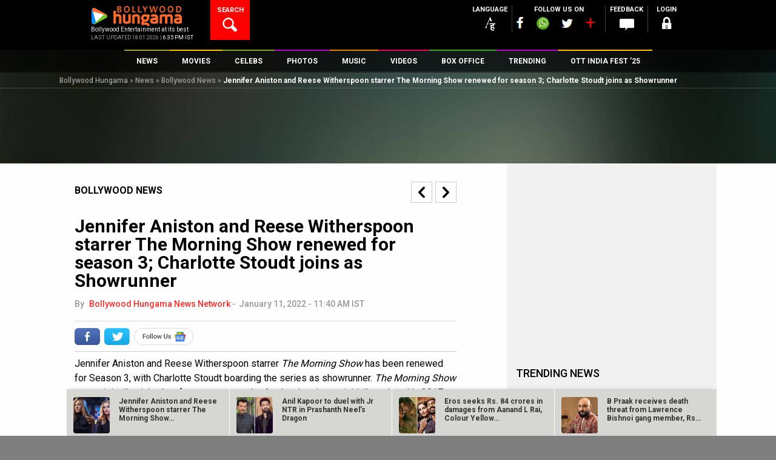

--- FILE ---
content_type: text/html; charset=utf-8
request_url: https://www.google.com/recaptcha/api2/aframe
body_size: 267
content:
<!DOCTYPE HTML><html><head><meta http-equiv="content-type" content="text/html; charset=UTF-8"></head><body><script nonce="MF_NXtkWVHaxu2NQAD2lcA">/** Anti-fraud and anti-abuse applications only. See google.com/recaptcha */ try{var clients={'sodar':'https://pagead2.googlesyndication.com/pagead/sodar?'};window.addEventListener("message",function(a){try{if(a.source===window.parent){var b=JSON.parse(a.data);var c=clients[b['id']];if(c){var d=document.createElement('img');d.src=c+b['params']+'&rc='+(localStorage.getItem("rc::a")?sessionStorage.getItem("rc::b"):"");window.document.body.appendChild(d);sessionStorage.setItem("rc::e",parseInt(sessionStorage.getItem("rc::e")||0)+1);localStorage.setItem("rc::h",'1768777966773');}}}catch(b){}});window.parent.postMessage("_grecaptcha_ready", "*");}catch(b){}</script></body></html>

--- FILE ---
content_type: application/x-javascript; charset=utf-8
request_url: https://servicer.mgid.com/1669612/1?nocmp=1&sessionId=696d68ef-10cc6&sessionPage=1&sessionNumberWeek=1&sessionNumber=1&cpicon=1&scale_metric_1=64.00&scale_metric_2=258.06&scale_metric_3=100.00&cbuster=1768777968916994442193&pvid=90e12e90-60a1-4bec-b48e-be3c59af1086&implVersion=11&lct=1768241460&mp4=1&ap=1&consentStrLen=0&wlid=38b3ccff-ad43-4b5c-a660-593df453f778&childs=1814936&niet=4g&nisd=false&jsp=head&evt=%5B%7B%22event%22%3A1%2C%22methods%22%3A%5B1%2C2%5D%7D%2C%7B%22event%22%3A2%2C%22methods%22%3A%5B1%2C2%5D%7D%5D&pv=5&jsv=es6&dpr=1&hashCommit=a2dd5561&apt=2022-01-11T11%3A40%3A03%2B05%3A30&tfre=11745&w=630&h=339&tl=150&tlp=1,2&sz=309x289&szp=1,2&szl=1,2&cxurl=https%3A%2F%2Fwww.bollywoodhungama.com%2Fnews%2Fbollywood%2Fjennifer-aniston-reese-witherspoon-starrer-morning-show-renewed-season-3-charlotte-stoudt-joins-showrunner%2F&ref=&lu=https%3A%2F%2Fwww.bollywoodhungama.com%2Fnews%2Fbollywood%2Fjennifer-aniston-reese-witherspoon-starrer-morning-show-renewed-season-3-charlotte-stoudt-joins-showrunner%2F
body_size: 940
content:
var _mgq=_mgq||[];
_mgq.push(["MarketGidLoadGoods1669612",[
["Brainberries","16141669","1","From Albinos To Polygamists: The World's Most Unique Families","","0","","","","yfq2WZIm81J53mtuAGpoc7if-qg6bauZRyeXWaRN9c6_zQDuuK605__2lpKji75nJ5-V9RiSmN6raXcKPkq-dj6gM-YTkh_5t1TVIaNSNI_-kglIXEfmNYngX0Xz742X",{"i":"https://s-img.mgid.com/g/16141669/492x277/-/[base64].webp?v=1768777969-WP8MmMvS6oKilH4XnB_W7kpXQceKWHppl0doxtj8dK0","l":"https://clck.mgid.com/ghits/16141669/i/58000349/0/pp/1/1?h=yfq2WZIm81J53mtuAGpoc7if-qg6bauZRyeXWaRN9c6_zQDuuK605__2lpKji75nJ5-V9RiSmN6raXcKPkq-dj6gM-YTkh_5t1TVIaNSNI_-kglIXEfmNYngX0Xz742X&rid=34cb0ca0-f4c3-11f0-95d6-d404e6f98490&tt=Direct&att=3&afrd=296&iv=11&ct=1&gdprApplies=0&muid=q0iNJM0nWacf&st=-300&mp4=1&h2=RGCnD2pppFaSHdacZpvmnpoHBllxjckHXwaK_zdVZw4CxQVIyhFlf97PBeF6OmlMC4jyVzPGW6PxIkDTkK3hnA**","adc":[],"sdl":0,"dl":"","type":"w","media-type":"static","clicktrackers":[],"cta":"Learn more","cdt":"","b":0.23043373631592848,"catId":225,"tri":"34cb2b24-f4c3-11f0-95d6-d404e6f98490","crid":"16141669"}],
["Brainberries","24845272","1","9 Chilling Movie Scenes That'll Haunt You For Days","","0","","","","yfq2WZIm81J53mtuAGpoc4i_-hSvMFc-wngmL3T-cntDADw14zlMMXj7AG7-a43KJ5-V9RiSmN6raXcKPkq-dj6gM-YTkh_5t1TVIaNSNI_iOWuwhN-_x7IaGczpQimN",{"i":"https://s-img.mgid.com/g/24845272/492x277/-/[base64].webp?v=1768777969-jjRcu8hRKjXoDK62gqbB7wXti8Xte0XNj1d-uENdVOk","l":"https://clck.mgid.com/ghits/24845272/i/58000349/0/pp/2/1?h=yfq2WZIm81J53mtuAGpoc4i_-hSvMFc-wngmL3T-cntDADw14zlMMXj7AG7-a43KJ5-V9RiSmN6raXcKPkq-dj6gM-YTkh_5t1TVIaNSNI_iOWuwhN-_x7IaGczpQimN&rid=34cb0ca0-f4c3-11f0-95d6-d404e6f98490&tt=Direct&att=3&afrd=296&iv=11&ct=1&gdprApplies=0&muid=q0iNJM0nWacf&st=-300&mp4=1&h2=RGCnD2pppFaSHdacZpvmnpoHBllxjckHXwaK_zdVZw4CxQVIyhFlf97PBeF6OmlMC4jyVzPGW6PxIkDTkK3hnA**","adc":[],"sdl":0,"dl":"","type":"w","media-type":"static","clicktrackers":[],"cta":"Learn more","cdt":"","b":0.18407135047245995,"catId":230,"tri":"34cb2b29-f4c3-11f0-95d6-d404e6f98490","crid":"24845272"}],],
{"awc":{},"dt":"desktop","ts":"","tt":"Direct","isBot":1,"h2":"RGCnD2pppFaSHdacZpvmnpoHBllxjckHXwaK_zdVZw4CxQVIyhFlf97PBeF6OmlMC4jyVzPGW6PxIkDTkK3hnA**","ats":0,"rid":"34cb0ca0-f4c3-11f0-95d6-d404e6f98490","pvid":"90e12e90-60a1-4bec-b48e-be3c59af1086","iv":11,"brid":32,"muidn":"q0iNJM0nWacf","dnt":0,"cv":2,"afrd":296,"consent":true,"adv_src_id":7235}]);
_mgqp();


--- FILE ---
content_type: application/x-javascript; charset=utf-8
request_url: https://servicer.mgid.com/1760872/1?nocmp=1&sessionId=696d68ef-10cc6&sessionPage=1&sessionNumberWeek=1&sessionNumber=1&cpicon=1&scale_metric_1=64.00&scale_metric_2=258.06&scale_metric_3=100.00&cbuster=176877796888182119874&pvid=90e12e90-60a1-4bec-b48e-be3c59af1086&implVersion=17&lct=1768241520&mp4=1&ap=1&consentStrLen=0&wlid=9ea18b73-a2c1-41f9-8b1b-046fa0b2d156&pageview_widget_list=1759679,1760872&uniqId=0eabf&niet=4g&nisd=false&jsp=head&evt=%5B%7B%22event%22%3A1%2C%22methods%22%3A%5B1%2C2%5D%7D%2C%7B%22event%22%3A2%2C%22methods%22%3A%5B1%2C2%5D%7D%5D&pv=5&jsv=es6&dpr=1&hashCommit=a2dd5561&apt=2022-01-11T11%3A40%3A03%2B05%3A30&tfre=11710&w=0&h=0&tl=150&tlp=1,2&sz=0x0&szp=1,2&szl=1,2&cxurl=https%3A%2F%2Fwww.bollywoodhungama.com%2Fnews%2Fbollywood%2Fjennifer-aniston-reese-witherspoon-starrer-morning-show-renewed-season-3-charlotte-stoudt-joins-showrunner%2F&ref=&lu=https%3A%2F%2Fwww.bollywoodhungama.com%2Fnews%2Fbollywood%2Fjennifer-aniston-reese-witherspoon-starrer-morning-show-renewed-season-3-charlotte-stoudt-joins-showrunner%2F
body_size: 926
content:
var _mgq=_mgq||[];
_mgq.push(["MarketGidLoadGoods1760872_0eabf",[
["Herbeauty","14649797","1","Kate Middleton Confirmed Fourth Pregnancy?","","0","","","","vuXw4MWkEQTrYP5_E5k6PKSFQzU-J8qp2jc9hguNFChU1HE-LtSAk0Znw8CMNRMoJ5-V9RiSmN6raXcKPkq-dj6gM-YTkh_5t1TVIaNSNI_NwDi0BsRJGt8aLoK5z-Do",{"i":"https://s-img.mgid.com/g/14649797/492x277/-/[base64].webp?v=1768777968-JR-EUDG7uiTE3lQzUa1t-OnmZUBYeR-X_gD9KW8IAGE","l":"https://clck.mgid.com/ghits/14649797/i/58091350/0/pp/1/1?h=vuXw4MWkEQTrYP5_E5k6PKSFQzU-J8qp2jc9hguNFChU1HE-LtSAk0Znw8CMNRMoJ5-V9RiSmN6raXcKPkq-dj6gM-YTkh_5t1TVIaNSNI_NwDi0BsRJGt8aLoK5z-Do&rid=34c500dc-f4c3-11f0-95d6-d404e6f98490&tt=Direct&att=3&afrd=296&iv=17&ct=1&gdprApplies=0&muid=q0iMpCXbrCcf&st=-300&mp4=1&h2=RGCnD2pppFaSHdacZpvmnrKs3NEoz9rroTgLYydx17e0S7QsOb4TyE5H_wq1CwLYTGAkc7NC3f5gXsj1T05Ycw**","adc":[],"sdl":0,"dl":"","type":"w","media-type":"static","clicktrackers":[],"cta":"Learn more","cdt":"","catId":239,"tri":"34c51e60-f4c3-11f0-95d6-d404e6f98490","crid":"14649797"}],
["Brainberries","16011373","1","The Truth Will Finally Set Gina Carano Free","","0","","","","vuXw4MWkEQTrYP5_E5k6PFU8ItKMi3By605hzLthz0wLJ3PqmJgYOwcZEAWldUG1J5-V9RiSmN6raXcKPkq-dj6gM-YTkh_5t1TVIaNSNI8h2wdQSakVuPyYKKVeocNY",{"i":"https://s-img.mgid.com/g/16011373/492x277/-/[base64].webp?v=1768777968-vDt5HgVFvppA9fphVete9cQbjWdwZ7vuwSkxCbLtlcg","l":"https://clck.mgid.com/ghits/16011373/i/58091350/0/pp/2/1?h=vuXw4MWkEQTrYP5_E5k6PFU8ItKMi3By605hzLthz0wLJ3PqmJgYOwcZEAWldUG1J5-V9RiSmN6raXcKPkq-dj6gM-YTkh_5t1TVIaNSNI8h2wdQSakVuPyYKKVeocNY&rid=34c500dc-f4c3-11f0-95d6-d404e6f98490&tt=Direct&att=3&afrd=296&iv=17&ct=1&gdprApplies=0&muid=q0iMpCXbrCcf&st=-300&mp4=1&h2=RGCnD2pppFaSHdacZpvmnrKs3NEoz9rroTgLYydx17e0S7QsOb4TyE5H_wq1CwLYTGAkc7NC3f5gXsj1T05Ycw**","adc":[],"sdl":0,"dl":"","type":"w","media-type":"static","clicktrackers":[],"cta":"Learn more","cdt":"","catId":239,"tri":"34c51e65-f4c3-11f0-95d6-d404e6f98490","crid":"16011373"}],],
{"awc":{},"dt":"desktop","ts":"","tt":"Direct","isBot":1,"h2":"RGCnD2pppFaSHdacZpvmnrKs3NEoz9rroTgLYydx17e0S7QsOb4TyE5H_wq1CwLYTGAkc7NC3f5gXsj1T05Ycw**","ats":0,"rid":"34c500dc-f4c3-11f0-95d6-d404e6f98490","pvid":"90e12e90-60a1-4bec-b48e-be3c59af1086","iv":17,"brid":32,"muidn":"q0iMpCXbrCcf","dnt":0,"cv":2,"afrd":296,"consent":true,"adv_src_id":7235}]);
_mgqp();


--- FILE ---
content_type: application/x-javascript; charset=utf-8
request_url: https://servicer.mgid.com/1712734/1?nocmp=1&sessionId=696d68ef-10cc6&sessionPage=1&sessionNumberWeek=1&sessionNumber=1&cpicon=1&scale_metric_1=64.00&scale_metric_2=258.06&scale_metric_3=100.00&cbuster=1768777968921455334023&pvid=90e12e90-60a1-4bec-b48e-be3c59af1086&implVersion=17&lct=1768241520&mp4=1&ap=1&consentStrLen=0&wlid=6e718283-b4f7-4b29-a8b0-75f45dd6889d&pageview_widget_list=1759679,1760872,1712734&uniqId=00418&childs=1757815&niet=4g&nisd=false&jsp=head&evt=%5B%7B%22event%22%3A1%2C%22methods%22%3A%5B1%2C2%5D%7D%2C%7B%22event%22%3A2%2C%22methods%22%3A%5B1%2C2%5D%7D%5D&pv=5&jsv=es6&dpr=1&hashCommit=a2dd5561&apt=2022-01-11T11%3A40%3A03%2B05%3A30&tfre=11762&w=630&h=4832&tl=150&tlp=1,2,3,4,5,6,7,8,9,10,11,12,13,14,15&sz=630x467;312x354&szp=1,4,5,8,9,12,13;2,3,6,7,10,11,14,15&szl=1;2,3;4;5;6,7;8;9;10,11;12;13;14,15&cxurl=https%3A%2F%2Fwww.bollywoodhungama.com%2Fnews%2Fbollywood%2Fjennifer-aniston-reese-witherspoon-starrer-morning-show-renewed-season-3-charlotte-stoudt-joins-showrunner%2F&ref=&lu=https%3A%2F%2Fwww.bollywoodhungama.com%2Fnews%2Fbollywood%2Fjennifer-aniston-reese-witherspoon-starrer-morning-show-renewed-season-3-charlotte-stoudt-joins-showrunner%2F
body_size: 3877
content:
var _mgq=_mgq||[];
_mgq.push(["MarketGidLoadGoods1712734_00418",[
["Brainberries","22701467","1","The Strange Relationship Between Trump And JD Vance","","0","","","","yfq2WZIm81J53mtuAGpocwtpbVT0yKuxuKC60t6mP2KnHPgL59NFEAHIVFjy3KJ-J5-V9RiSmN6raXcKPkq-dj6gM-YTkh_5t1TVIaNSNI_RrO8nCxhxhoapmdXd_wpY",{"i":"https://s-img.mgid.com/g/22701467/492x277/-/[base64].webp?v=1768777969-1utXyjPbkQNDvT6Buf6aMZDqm6gYLpdHjopdqP-M4hE","l":"https://clck.mgid.com/ghits/22701467/i/58043276/0/pp/1/1?h=yfq2WZIm81J53mtuAGpocwtpbVT0yKuxuKC60t6mP2KnHPgL59NFEAHIVFjy3KJ-J5-V9RiSmN6raXcKPkq-dj6gM-YTkh_5t1TVIaNSNI_RrO8nCxhxhoapmdXd_wpY&rid=34cb2aa8-f4c3-11f0-95d6-d404e6f98490&tt=Direct&att=3&afrd=296&iv=17&ct=1&gdprApplies=0&muid=q0iN7X6MfEcf&st=-300&mp4=1&h2=RGCnD2pppFaSHdacZpvmnrKs3NEoz9rroTgLYydx17e0S7QsOb4TyE5H_wq1CwLYTGAkc7NC3f5gXsj1T05Ycw**","adc":[],"sdl":0,"dl":"","type":"w","media-type":"static","clicktrackers":[],"cta":"Learn more","cdt":"","b":0.01,"catId":212,"tri":"34cb6bbc-f4c3-11f0-95d6-d404e6f98490","crid":"22701467"}],
["Brainberries","16010916","1","Why Did He Leave At The Peak Of This Show's Run?","","0","","","","yfq2WZIm81J53mtuAGpocysdy4ZEzIJW5T7KvONoSd4V1luijaOTPbONmyJEQtoxJ5-V9RiSmN6raXcKPkq-dj6gM-YTkh_5t1TVIaNSNI9Md3Z2n6TGLE8oYypGHqUc",{"i":"https://s-img.mgid.com/g/16010916/492x277/-/[base64].webp?v=1768777969-q0uxpkajMW-xAb_BP4p10F-QTYbGIppmt4aybAOQbfQ","l":"https://clck.mgid.com/ghits/16010916/i/58043276/0/pp/2/1?h=yfq2WZIm81J53mtuAGpocysdy4ZEzIJW5T7KvONoSd4V1luijaOTPbONmyJEQtoxJ5-V9RiSmN6raXcKPkq-dj6gM-YTkh_5t1TVIaNSNI9Md3Z2n6TGLE8oYypGHqUc&rid=34cb2aa8-f4c3-11f0-95d6-d404e6f98490&tt=Direct&att=3&afrd=296&iv=17&ct=1&gdprApplies=0&muid=q0iN7X6MfEcf&st=-300&mp4=1&h2=RGCnD2pppFaSHdacZpvmnrKs3NEoz9rroTgLYydx17e0S7QsOb4TyE5H_wq1CwLYTGAkc7NC3f5gXsj1T05Ycw**","adc":[],"sdl":0,"dl":"","type":"w","media-type":"static","clicktrackers":[],"cta":"Learn more","cdt":"","b":0.01,"catId":230,"tri":"34cb6bc4-f4c3-11f0-95d6-d404e6f98490","crid":"16010916"}],
["Brainberries","8603791","1","17 Astonishingly Beautiful Cave Churches","","0","","","","yfq2WZIm81J53mtuAGpoc7P7yLJqArognb3WfpSDUoZDmmvElwza2BIstpeqedXFJ5-V9RiSmN6raXcKPkq-dj6gM-YTkh_5t1TVIaNSNI_UtSTF6j7WPDWxVf0ybekY",{"i":"https://s-img.mgid.com/g/8603791/492x277/0x0x866x487/aHR0cDovL2ltZ2hvc3RzLmNvbS90LzIwMTktMDgvMTAxOTI0L2FmZjUwZTQ1ZGU4MTExMDA5YTdhYjRjZDExNzVmZGQyLmpwZWc.webp?v=1768777969-cICBggtrjoekORaf2u589nZU8Qrg6PaQb0rRD7oa5Os","l":"https://clck.mgid.com/ghits/8603791/i/58043276/0/pp/3/1?h=yfq2WZIm81J53mtuAGpoc7P7yLJqArognb3WfpSDUoZDmmvElwza2BIstpeqedXFJ5-V9RiSmN6raXcKPkq-dj6gM-YTkh_5t1TVIaNSNI_UtSTF6j7WPDWxVf0ybekY&rid=34cb2aa8-f4c3-11f0-95d6-d404e6f98490&tt=Direct&att=3&afrd=296&iv=17&ct=1&gdprApplies=0&muid=q0iN7X6MfEcf&st=-300&mp4=1&h2=RGCnD2pppFaSHdacZpvmnrKs3NEoz9rroTgLYydx17e0S7QsOb4TyE5H_wq1CwLYTGAkc7NC3f5gXsj1T05Ycw**","adc":[],"sdl":0,"dl":"","type":"w","media-type":"static","clicktrackers":[],"cta":"Learn more","cdt":"","b":0.01,"catId":225,"tri":"34cb6bc5-f4c3-11f0-95d6-d404e6f98490","crid":"8603791"}],
["Brainberries","14717295","1","Top 8 Movies Based On Real Life. You Have To Watch Them!","","0","","","","yfq2WZIm81J53mtuAGpoc1xnt6jSZg-hGttg5eCZsluQl8WWfrFHfgcoNU6fCVjiJ5-V9RiSmN6raXcKPkq-dj6gM-YTkh_5t1TVIaNSNI8bsjnXM_9isejCj-R-kgCL",{"i":"https://s-img.mgid.com/g/14717295/492x277/-/[base64].webp?v=1768777969-ybwYhWSTwJ2Z-SsHIlJzdLXqzRj5F-xxXzipimyU6_Q","l":"https://clck.mgid.com/ghits/14717295/i/58043276/0/pp/4/1?h=yfq2WZIm81J53mtuAGpoc1xnt6jSZg-hGttg5eCZsluQl8WWfrFHfgcoNU6fCVjiJ5-V9RiSmN6raXcKPkq-dj6gM-YTkh_5t1TVIaNSNI8bsjnXM_9isejCj-R-kgCL&rid=34cb2aa8-f4c3-11f0-95d6-d404e6f98490&tt=Direct&att=3&afrd=296&iv=17&ct=1&gdprApplies=0&muid=q0iN7X6MfEcf&st=-300&mp4=1&h2=RGCnD2pppFaSHdacZpvmnrKs3NEoz9rroTgLYydx17e0S7QsOb4TyE5H_wq1CwLYTGAkc7NC3f5gXsj1T05Ycw**","adc":[],"sdl":0,"dl":"","type":"w","media-type":"static","clicktrackers":[],"cta":"Learn more","cdt":"","b":0.01,"catId":230,"tri":"34cb6bc6-f4c3-11f0-95d6-d404e6f98490","crid":"14717295"}],
["Brainberries","20805209","1","40 Years Later: The Santa Barbara Reunion Highlights","","0","","","","yfq2WZIm81J53mtuAGpocxGPMBrCi1ksX-TJUXyAJZsrm6rdCJbL_sTyLKTvd_NdJ5-V9RiSmN6raXcKPkq-dj6gM-YTkh_5t1TVIaNSNI9UakKIk28Sel6lWxo9n_tN",{"i":"https://s-img.mgid.com/g/20805209/492x277/-/[base64].webp?v=1768777969-a_bm-o1230XwJTsRlnoGmQrk0teU7cyhHhDJ0bTPGsI","l":"https://clck.mgid.com/ghits/20805209/i/58043276/0/pp/5/1?h=yfq2WZIm81J53mtuAGpocxGPMBrCi1ksX-TJUXyAJZsrm6rdCJbL_sTyLKTvd_NdJ5-V9RiSmN6raXcKPkq-dj6gM-YTkh_5t1TVIaNSNI9UakKIk28Sel6lWxo9n_tN&rid=34cb2aa8-f4c3-11f0-95d6-d404e6f98490&tt=Direct&att=3&afrd=296&iv=17&ct=1&gdprApplies=0&muid=q0iN7X6MfEcf&st=-300&mp4=1&h2=RGCnD2pppFaSHdacZpvmnrKs3NEoz9rroTgLYydx17e0S7QsOb4TyE5H_wq1CwLYTGAkc7NC3f5gXsj1T05Ycw**","adc":[],"sdl":0,"dl":"","type":"w","media-type":"static","clicktrackers":[],"cta":"Learn more","cdt":"","b":0.01,"catId":239,"tri":"34cb6bc8-f4c3-11f0-95d6-d404e6f98490","crid":"20805209"}],
["Herbeauty","16000463","1","Things You Believe About Dieting Is The Reason It'll Never Work","","0","","","","yfq2WZIm81J53mtuAGpoc3TEznQQeCOTtRdACqWbU0kZYWhJ1Yq9tg_7Szx5SMRuJ5-V9RiSmN6raXcKPkq-dj6gM-YTkh_5t1TVIaNSNI93OLSjCUxDNQpdnq4MRfzl",{"i":"https://s-img.mgid.com/g/16000463/492x277/-/[base64].webp?v=1768777969-BEy6UMxflw9AT1jypJ81GLSLH3T9fJpHL4ERzFIRenY","l":"https://clck.mgid.com/ghits/16000463/i/58043276/0/pp/6/1?h=yfq2WZIm81J53mtuAGpoc3TEznQQeCOTtRdACqWbU0kZYWhJ1Yq9tg_7Szx5SMRuJ5-V9RiSmN6raXcKPkq-dj6gM-YTkh_5t1TVIaNSNI93OLSjCUxDNQpdnq4MRfzl&rid=34cb2aa8-f4c3-11f0-95d6-d404e6f98490&tt=Direct&att=3&afrd=296&iv=17&ct=1&gdprApplies=0&muid=q0iN7X6MfEcf&st=-300&mp4=1&h2=RGCnD2pppFaSHdacZpvmnrKs3NEoz9rroTgLYydx17e0S7QsOb4TyE5H_wq1CwLYTGAkc7NC3f5gXsj1T05Ycw**","adc":[],"sdl":0,"dl":"","type":"w","media-type":"static","clicktrackers":[],"cta":"Learn more","cdt":"","b":0.01,"catId":221,"tri":"34cb6bca-f4c3-11f0-95d6-d404e6f98490","crid":"16000463"}],
["Brainberries","16269680","1","Shocking Turn Of Event: Actors Who Pursued Controversial Careers","","0","","","","yfq2WZIm81J53mtuAGpoc5Ngifl2x_Q7Nc5keQoX7TG8nOxXUI5MRcBbEbCP1mjHJ5-V9RiSmN6raXcKPkq-dj6gM-YTkh_5t1TVIaNSNI_IIeCpVqFxzA4iAxIwJr15",{"i":"https://s-img.mgid.com/g/16269680/492x277/-/[base64].webp?v=1768777969-i9g2OZ6vSdUQcxwy0cHCs2idYk6frZcqOKV2XGmRqBc","l":"https://clck.mgid.com/ghits/16269680/i/58043276/0/pp/7/1?h=yfq2WZIm81J53mtuAGpoc5Ngifl2x_Q7Nc5keQoX7TG8nOxXUI5MRcBbEbCP1mjHJ5-V9RiSmN6raXcKPkq-dj6gM-YTkh_5t1TVIaNSNI_IIeCpVqFxzA4iAxIwJr15&rid=34cb2aa8-f4c3-11f0-95d6-d404e6f98490&tt=Direct&att=3&afrd=296&iv=17&ct=1&gdprApplies=0&muid=q0iN7X6MfEcf&st=-300&mp4=1&h2=RGCnD2pppFaSHdacZpvmnrKs3NEoz9rroTgLYydx17e0S7QsOb4TyE5H_wq1CwLYTGAkc7NC3f5gXsj1T05Ycw**","adc":[],"sdl":0,"dl":"","type":"w","media-type":"static","clicktrackers":[],"cta":"Learn more","cdt":"","b":0.01,"catId":239,"tri":"34cb6bcb-f4c3-11f0-95d6-d404e6f98490","crid":"16269680"}],
["Brainberries","16005832","1","Hollywood's Inaccurate Portrayal of Reality - Take a Look Inside!","","0","","","","yfq2WZIm81J53mtuAGpoc64deUK4vP8WQiw8Q1F0B-4escUwHEfU55zKVXXwpCHIJ5-V9RiSmN6raXcKPkq-dj6gM-YTkh_5t1TVIaNSNI8u2RM03HsotR7ze7C-pIDy",{"i":"https://s-img.mgid.com/g/16005832/492x277/-/[base64].webp?v=1768777969-ChUc3NSgQNqKy1tiu23kj-eW_JlgS0c73jtN7EmCx0U","l":"https://clck.mgid.com/ghits/16005832/i/58043276/0/pp/8/1?h=yfq2WZIm81J53mtuAGpoc64deUK4vP8WQiw8Q1F0B-4escUwHEfU55zKVXXwpCHIJ5-V9RiSmN6raXcKPkq-dj6gM-YTkh_5t1TVIaNSNI8u2RM03HsotR7ze7C-pIDy&rid=34cb2aa8-f4c3-11f0-95d6-d404e6f98490&tt=Direct&att=3&afrd=296&iv=17&ct=1&gdprApplies=0&muid=q0iN7X6MfEcf&st=-300&mp4=1&h2=RGCnD2pppFaSHdacZpvmnrKs3NEoz9rroTgLYydx17e0S7QsOb4TyE5H_wq1CwLYTGAkc7NC3f5gXsj1T05Ycw**","adc":[],"sdl":0,"dl":"","type":"w","media-type":"static","clicktrackers":[],"cta":"Learn more","cdt":"","b":0.01,"catId":230,"tri":"34cb6bce-f4c3-11f0-95d6-d404e6f98490","crid":"16005832"}],
["Brainberries","15584663","1","Irritating TBBT's Characters Who Forced Us To Facepalm","","0","","","","yfq2WZIm81J53mtuAGpoc-c8yiLbSD5PoIghIrTqjsXm9s0X6Decwfz_DL-EODtEJ5-V9RiSmN6raXcKPkq-dj6gM-YTkh_5t1TVIaNSNI-EfZcqdr31VO5Zp72P0IqF",{"i":"https://s-img.mgid.com/g/15584663/492x277/-/[base64].webp?v=1768777969-PKG4POrr0hVELEj8cAkBFp3AKyjhoZs-eoft8NikCYs","l":"https://clck.mgid.com/ghits/15584663/i/58043276/0/pp/9/1?h=yfq2WZIm81J53mtuAGpoc-c8yiLbSD5PoIghIrTqjsXm9s0X6Decwfz_DL-EODtEJ5-V9RiSmN6raXcKPkq-dj6gM-YTkh_5t1TVIaNSNI-EfZcqdr31VO5Zp72P0IqF&rid=34cb2aa8-f4c3-11f0-95d6-d404e6f98490&tt=Direct&att=3&afrd=296&iv=17&ct=1&gdprApplies=0&muid=q0iN7X6MfEcf&st=-300&mp4=1&h2=RGCnD2pppFaSHdacZpvmnrKs3NEoz9rroTgLYydx17e0S7QsOb4TyE5H_wq1CwLYTGAkc7NC3f5gXsj1T05Ycw**","adc":[],"sdl":0,"dl":"","type":"w","media-type":"static","clicktrackers":[],"cta":"Learn more","cdt":"","b":0.01,"catId":230,"tri":"34cb6bd0-f4c3-11f0-95d6-d404e6f98490","crid":"15584663"}],
["Brainberries","15116839","1","These 6 Movies Were So Bad That They Became Instant Classics","","0","","","","yfq2WZIm81J53mtuAGpoczP8-kgZgGEo8xqQm4YD8mCfVHdyZMtbaiZmiQGcqoO4J5-V9RiSmN6raXcKPkq-dj6gM-YTkh_5t1TVIaNSNI95EX2c0UeCCW5g3_YnJLXx",{"i":"https://cl.imghosts.com/imgh/video/upload/ar_16:9,c_fill,w_680/videos/t/2023-01/175685/251e4683bf0b30b1f4d963eb68a21503.mp4?v=1768777969-jQfWkkluDRLXzjV1cipkjKQQam9glPtqTJGa5SMDdcg","l":"https://clck.mgid.com/ghits/15116839/i/58043276/0/pp/10/1?h=yfq2WZIm81J53mtuAGpoczP8-kgZgGEo8xqQm4YD8mCfVHdyZMtbaiZmiQGcqoO4J5-V9RiSmN6raXcKPkq-dj6gM-YTkh_5t1TVIaNSNI95EX2c0UeCCW5g3_YnJLXx&rid=34cb2aa8-f4c3-11f0-95d6-d404e6f98490&tt=Direct&att=3&afrd=296&iv=17&ct=1&gdprApplies=0&muid=q0iN7X6MfEcf&st=-300&mp4=1&h2=RGCnD2pppFaSHdacZpvmnrKs3NEoz9rroTgLYydx17e0S7QsOb4TyE5H_wq1CwLYTGAkc7NC3f5gXsj1T05Ycw**","adc":[],"sdl":0,"dl":"","type":"w","media-type":"video","clicktrackers":[],"cta":"Learn more","cdt":"","b":0.01,"catId":230,"tri":"34cb6bd2-f4c3-11f0-95d6-d404e6f98490","crid":"15116839"}],
["Brainberries","13268954","1","New Muslim Superheroes Springing From The Pages Of Comic Books","","0","","","","yfq2WZIm81J53mtuAGpoc2-kbrwOSRUKhGNRb_hUXn3dJT3rDcA11wgPUxxcU2VQJ5-V9RiSmN6raXcKPkq-dj6gM-YTkh_5t1TVIaNSNI8MhV4Mt2ZwewOkjvTnIlAW",{"i":"https://s-img.mgid.com/g/13268954/492x277/-/[base64].webp?v=1768777969-J2ile58Bx3br4XAOfrC7jhzMxCDVtqAZ-r9SEkSWh24","l":"https://clck.mgid.com/ghits/13268954/i/58043276/0/pp/11/1?h=yfq2WZIm81J53mtuAGpoc2-kbrwOSRUKhGNRb_hUXn3dJT3rDcA11wgPUxxcU2VQJ5-V9RiSmN6raXcKPkq-dj6gM-YTkh_5t1TVIaNSNI8MhV4Mt2ZwewOkjvTnIlAW&rid=34cb2aa8-f4c3-11f0-95d6-d404e6f98490&tt=Direct&att=3&afrd=296&iv=17&ct=1&gdprApplies=0&muid=q0iN7X6MfEcf&st=-300&mp4=1&h2=RGCnD2pppFaSHdacZpvmnrKs3NEoz9rroTgLYydx17e0S7QsOb4TyE5H_wq1CwLYTGAkc7NC3f5gXsj1T05Ycw**","adc":[],"sdl":0,"dl":"","type":"w","media-type":"static","clicktrackers":[],"cta":"Learn more","cdt":"","b":0.01,"catId":230,"tri":"34cb6bd3-f4c3-11f0-95d6-d404e6f98490","crid":"13268954"}],
["Brainberries","13785880","1","Will You Survive? 10 Things To Keep In Your Emergency Kit","","0","","","","yfq2WZIm81J53mtuAGpocyWkQJji1sAY_KZ_9-LhXWd4kMMXXYSpMG3dVOBzr2YPJ5-V9RiSmN6raXcKPkq-dj6gM-YTkh_5t1TVIaNSNI9ooTlHwATMryRdIjrAovRh",{"i":"https://s-img.mgid.com/g/13785880/492x277/-/[base64].webp?v=1768777969-263atWZkXjuewyjf_ahx5Uh4SfZVyXbJifGdb1GU9Qc","l":"https://clck.mgid.com/ghits/13785880/i/58043276/0/pp/12/1?h=yfq2WZIm81J53mtuAGpocyWkQJji1sAY_KZ_9-LhXWd4kMMXXYSpMG3dVOBzr2YPJ5-V9RiSmN6raXcKPkq-dj6gM-YTkh_5t1TVIaNSNI9ooTlHwATMryRdIjrAovRh&rid=34cb2aa8-f4c3-11f0-95d6-d404e6f98490&tt=Direct&att=3&afrd=296&iv=17&ct=1&gdprApplies=0&muid=q0iN7X6MfEcf&st=-300&mp4=1&h2=RGCnD2pppFaSHdacZpvmnrKs3NEoz9rroTgLYydx17e0S7QsOb4TyE5H_wq1CwLYTGAkc7NC3f5gXsj1T05Ycw**","adc":[],"sdl":0,"dl":"","type":"w","media-type":"static","clicktrackers":[],"cta":"Learn more","cdt":"","b":0.01,"catId":225,"tri":"34cb6bd6-f4c3-11f0-95d6-d404e6f98490","crid":"13785880"}],
["Brainberries","11533302","1","7 Horror Movies For People Who Hate Them","","0","","","","yfq2WZIm81J53mtuAGpoc_gwrwvEF964QdXyxAQ_EEkjx2MqukKMiJwdrM2z8jyLJ5-V9RiSmN6raXcKPkq-dj6gM-YTkh_5t1TVIaNSNI92KPIYYPGTzbyvp7cTBkR-",{"i":"https://s-img.mgid.com/g/11533302/492x277/-/[base64].webp?v=1768777969-IWWdXOZMohhStS9OgnV4Kgth-SCUQI9B3oL4icSvrjU","l":"https://clck.mgid.com/ghits/11533302/i/58043276/0/pp/13/1?h=yfq2WZIm81J53mtuAGpoc_gwrwvEF964QdXyxAQ_EEkjx2MqukKMiJwdrM2z8jyLJ5-V9RiSmN6raXcKPkq-dj6gM-YTkh_5t1TVIaNSNI92KPIYYPGTzbyvp7cTBkR-&rid=34cb2aa8-f4c3-11f0-95d6-d404e6f98490&tt=Direct&att=3&afrd=296&iv=17&ct=1&gdprApplies=0&muid=q0iN7X6MfEcf&st=-300&mp4=1&h2=RGCnD2pppFaSHdacZpvmnrKs3NEoz9rroTgLYydx17e0S7QsOb4TyE5H_wq1CwLYTGAkc7NC3f5gXsj1T05Ycw**","adc":[],"sdl":0,"dl":"","type":"w","media-type":"static","clicktrackers":[],"cta":"Learn more","cdt":"","b":0.01,"catId":230,"tri":"34cb6bd8-f4c3-11f0-95d6-d404e6f98490","crid":"11533302"}],
["Brainberries","16141664","1","Discover 15 Surprising Things Forbidden By The Bible","","0","","","","yfq2WZIm81J53mtuAGpoc0bAw7b48TFxzIAePZbBFoZ0lAJQmE-mIHCE8-13XPQPJ5-V9RiSmN6raXcKPkq-dj6gM-YTkh_5t1TVIaNSNI9BbFHH1VoJJU2D-FdUIUeF",{"i":"https://s-img.mgid.com/g/16141664/492x277/-/[base64].webp?v=1768777969-8zzDaxX4FKvIGDUX4jipB_FIGrdMuEp28xvF2175ZaY","l":"https://clck.mgid.com/ghits/16141664/i/58043276/0/pp/14/1?h=yfq2WZIm81J53mtuAGpoc0bAw7b48TFxzIAePZbBFoZ0lAJQmE-mIHCE8-13XPQPJ5-V9RiSmN6raXcKPkq-dj6gM-YTkh_5t1TVIaNSNI9BbFHH1VoJJU2D-FdUIUeF&rid=34cb2aa8-f4c3-11f0-95d6-d404e6f98490&tt=Direct&att=3&afrd=296&iv=17&ct=1&gdprApplies=0&muid=q0iN7X6MfEcf&st=-300&mp4=1&h2=RGCnD2pppFaSHdacZpvmnrKs3NEoz9rroTgLYydx17e0S7QsOb4TyE5H_wq1CwLYTGAkc7NC3f5gXsj1T05Ycw**","adc":[],"sdl":0,"dl":"","type":"w","media-type":"static","clicktrackers":[],"cta":"Learn more","cdt":"","b":0.01,"catId":225,"tri":"34cb6bd9-f4c3-11f0-95d6-d404e6f98490","crid":"16141664"}],
["Brainberries","12068038","1","These Homes Are Truly Remarkable: Most Expensive Celebrity Houses","","0","","","","yfq2WZIm81J53mtuAGpoczZcJHEUMOOsbyit5DmtMlbtUA6RWl71saiyblxqgO6IJ5-V9RiSmN6raXcKPkq-dj6gM-YTkh_5t1TVIaNSNI8tmd7AK0Kh_QJtMgt-mOYP",{"i":"https://s-img.mgid.com/g/12068038/492x277/-/[base64].webp?v=1768777969-zi550Od7ZHPqDh1rGPbA883_H2wrh_0ifts4MJLk-p0","l":"https://clck.mgid.com/ghits/12068038/i/58043276/0/pp/15/1?h=yfq2WZIm81J53mtuAGpoczZcJHEUMOOsbyit5DmtMlbtUA6RWl71saiyblxqgO6IJ5-V9RiSmN6raXcKPkq-dj6gM-YTkh_5t1TVIaNSNI8tmd7AK0Kh_QJtMgt-mOYP&rid=34cb2aa8-f4c3-11f0-95d6-d404e6f98490&tt=Direct&att=3&afrd=296&iv=17&ct=1&gdprApplies=0&muid=q0iN7X6MfEcf&st=-300&mp4=1&h2=RGCnD2pppFaSHdacZpvmnrKs3NEoz9rroTgLYydx17e0S7QsOb4TyE5H_wq1CwLYTGAkc7NC3f5gXsj1T05Ycw**","adc":[],"sdl":0,"dl":"","type":"w","media-type":"static","clicktrackers":[],"cta":"Learn more","cdt":"","b":0.01,"catId":239,"tri":"34cb6bda-f4c3-11f0-95d6-d404e6f98490","crid":"12068038"}],],
{"awc":{},"dt":"desktop","ts":"","tt":"Direct","isBot":1,"h2":"RGCnD2pppFaSHdacZpvmnrKs3NEoz9rroTgLYydx17e0S7QsOb4TyE5H_wq1CwLYTGAkc7NC3f5gXsj1T05Ycw**","ats":0,"rid":"34cb2aa8-f4c3-11f0-95d6-d404e6f98490","pvid":"90e12e90-60a1-4bec-b48e-be3c59af1086","iv":17,"brid":32,"muidn":"q0iN7X6MfEcf","dnt":0,"cv":2,"afrd":296,"consent":true,"adv_src_id":7235}]);
_mgqp();


--- FILE ---
content_type: application/x-javascript; charset=utf-8
request_url: https://servicer.mgid.com/1759679/1?nocmp=1&sessionId=696d68ef-10cc6&sessionPage=1&sessionNumberWeek=1&sessionNumber=1&cpicon=1&scale_metric_1=64.00&scale_metric_2=258.06&scale_metric_3=100.00&cbuster=176877796887999134536&pvid=90e12e90-60a1-4bec-b48e-be3c59af1086&implVersion=17&lct=1768241520&mp4=1&ap=1&consentStrLen=0&wlid=3d379a5c-855d-4546-a5f4-e564af6a0362&pageview_widget_list=1759679,1760872&uniqId=05b86&childs=1823415&niet=4g&nisd=false&jsp=head&evt=%5B%7B%22event%22%3A1%2C%22methods%22%3A%5B1%2C2%5D%7D%2C%7B%22event%22%3A2%2C%22methods%22%3A%5B1%2C2%5D%7D%5D&pv=5&jsv=es6&dpr=1&hashCommit=a2dd5561&apt=2022-01-11T11%3A40%3A03%2B05%3A30&tfre=11708&w=0&h=0&tl=150&tlp=1,2&sz=0x0&szp=1,2&szl=1,2&cxurl=https%3A%2F%2Fwww.bollywoodhungama.com%2Fnews%2Fbollywood%2Fjennifer-aniston-reese-witherspoon-starrer-morning-show-renewed-season-3-charlotte-stoudt-joins-showrunner%2F&ref=&lu=https%3A%2F%2Fwww.bollywoodhungama.com%2Fnews%2Fbollywood%2Fjennifer-aniston-reese-witherspoon-starrer-morning-show-renewed-season-3-charlotte-stoudt-joins-showrunner%2F
body_size: 892
content:
var _mgq=_mgq||[];
_mgq.push(["MarketGidLoadGoods1759679_05b86",[
["Herbeauty","14649821","1","What A Way To Enjoy Life With Your Sweetheart By Tracking Ghosts!","","0","","","","vuXw4MWkEQTrYP5_E5k6PD1hvdk5y8HMipACFWUpAD_yLBcc-R9Gyh1Z5Ht7nYVmJ5-V9RiSmN6raXcKPkq-dj6gM-YTkh_5t1TVIaNSNI9glS6Ln1qaOorHN8K4apqe",{"i":"https://s-img.mgid.com/g/14649821/492x277/-/[base64].webp?v=1768777968-QMgD-IHLigur1hIaQ3kZJexnE-YbN9Oxte7bnXQCoow","l":"https://clck.mgid.com/ghits/14649821/i/58090162/0/pp/1/1?h=vuXw4MWkEQTrYP5_E5k6PD1hvdk5y8HMipACFWUpAD_yLBcc-R9Gyh1Z5Ht7nYVmJ5-V9RiSmN6raXcKPkq-dj6gM-YTkh_5t1TVIaNSNI9glS6Ln1qaOorHN8K4apqe&rid=34c4f69c-f4c3-11f0-95d6-d404e6f98490&tt=Direct&att=3&afrd=296&iv=17&ct=1&gdprApplies=0&muid=q0iM3kSouJcf&st=-300&mp4=1&h2=RGCnD2pppFaSHdacZpvmnpoHBllxjckHXwaK_zdVZw4CxQVIyhFlf97PBeF6OmlMC4jyVzPGW6PxIkDTkK3hnA**","adc":[],"sdl":0,"dl":"","type":"w","media-type":"static","clicktrackers":[],"cta":"Learn more","cdt":"","b":0.01,"catId":230,"tri":"34c51667-f4c3-11f0-95d6-d404e6f98490","crid":"14649821"}],
["Brainberries","13780689","1","Of All The Best Pop Music Divas, Only A Few Are Pre-Madonnas","","0","","","","vuXw4MWkEQTrYP5_E5k6PFrcBQ0tphhJBm6pVJvk401DADw14zlMMXj7AG7-a43KJ5-V9RiSmN6raXcKPkq-dj6gM-YTkh_5t1TVIaNSNI8Dmn3lz_cOfpkb5S_ernbB",{"i":"https://s-img.mgid.com/g/13780689/492x277/-/[base64].webp?v=1768777968-m4NPd3ENoGPymDsW_YkMe4n67IeG_UMHt1z4Kt5kMko","l":"https://clck.mgid.com/ghits/13780689/i/58090162/0/pp/2/1?h=vuXw4MWkEQTrYP5_E5k6PFrcBQ0tphhJBm6pVJvk401DADw14zlMMXj7AG7-a43KJ5-V9RiSmN6raXcKPkq-dj6gM-YTkh_5t1TVIaNSNI8Dmn3lz_cOfpkb5S_ernbB&rid=34c4f69c-f4c3-11f0-95d6-d404e6f98490&tt=Direct&att=3&afrd=296&iv=17&ct=1&gdprApplies=0&muid=q0iM3kSouJcf&st=-300&mp4=1&h2=RGCnD2pppFaSHdacZpvmnpoHBllxjckHXwaK_zdVZw4CxQVIyhFlf97PBeF6OmlMC4jyVzPGW6PxIkDTkK3hnA**","adc":[],"sdl":0,"dl":"","type":"w","media-type":"static","clicktrackers":[],"cta":"Learn more","cdt":"","b":0.01,"catId":239,"tri":"34c5166e-f4c3-11f0-95d6-d404e6f98490","crid":"13780689"}],],
{"awc":{},"dt":"desktop","ts":"","tt":"Direct","isBot":1,"h2":"RGCnD2pppFaSHdacZpvmnpoHBllxjckHXwaK_zdVZw4CxQVIyhFlf97PBeF6OmlMC4jyVzPGW6PxIkDTkK3hnA**","ats":0,"rid":"34c4f69c-f4c3-11f0-95d6-d404e6f98490","pvid":"90e12e90-60a1-4bec-b48e-be3c59af1086","iv":17,"brid":32,"muidn":"q0iM3kSouJcf","dnt":0,"cv":2,"afrd":296,"consent":true,"adv_src_id":7235}]);
_mgqp();
